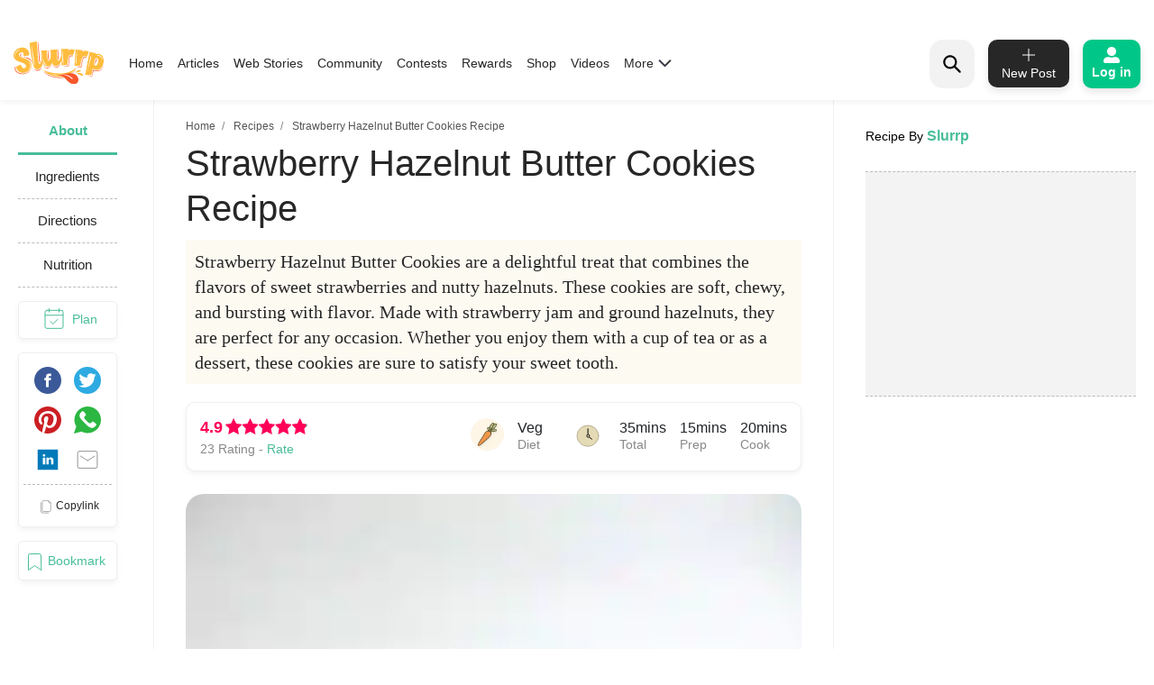

--- FILE ---
content_type: text/html; charset=utf-8
request_url: https://www.google.com/recaptcha/api2/aframe
body_size: 266
content:
<!DOCTYPE HTML><html><head><meta http-equiv="content-type" content="text/html; charset=UTF-8"></head><body><script nonce="bjIgAT-mm3NotBbNuhKYCw">/** Anti-fraud and anti-abuse applications only. See google.com/recaptcha */ try{var clients={'sodar':'https://pagead2.googlesyndication.com/pagead/sodar?'};window.addEventListener("message",function(a){try{if(a.source===window.parent){var b=JSON.parse(a.data);var c=clients[b['id']];if(c){var d=document.createElement('img');d.src=c+b['params']+'&rc='+(localStorage.getItem("rc::a")?sessionStorage.getItem("rc::b"):"");window.document.body.appendChild(d);sessionStorage.setItem("rc::e",parseInt(sessionStorage.getItem("rc::e")||0)+1);localStorage.setItem("rc::h",'1768982374283');}}}catch(b){}});window.parent.postMessage("_grecaptcha_ready", "*");}catch(b){}</script></body></html>

--- FILE ---
content_type: text/css; charset=UTF-8
request_url: https://www.slurrp.com/web/_next/static/css/a72f60c0d2e7aa458ed4.css
body_size: 7662
content:
.Header_forSticky__2JsX8{top:0;position:-webkit-sticky;position:sticky;z-index:999}.Header_navbar__2ySXr{padding:0 1rem;height:57px;position:relative!important;width:100%;z-index:990;top:0;left:0}.Header_topNavigation___7KlY{position:relative}.Header_topNavigation___7KlY .Header_navbarbrand__8FTbY{padding:.65rem 0!important;margin-right:0;display:inline-block;font-size:1.25rem;margin-top:-4px;line-height:inherit;white-space:nowrap}.Header_topNavigation___7KlY .Header_navbarbrand__8FTbY img{width:80px!important;height:37px!important;position:relative;top:1.5px!important}.Header_topNavigation___7KlY .Header_navbabrand__3wmSo a{display:block}.Header_topNavigation___7KlY .Header_navbartoggler__1q5yu{border:none;padding:0}.Header_topNavigation___7KlY .Header_dropdownmenu__2tXVg{padding:0}.Header_topNavigation___7KlY .Header_dropdown-divider__12axi{margin:0;padding:0}.Header_topNavigation___7KlY .Header_show__2PbGy{padding:0}.Header_topNavigation___7KlY .Header_dropdownitem__3IJbX{padding:.75rem 1.25rem}.Header_topNavigation___7KlY .Header_deskpAbs__1uzGN{position:absolute;top:59px;height:39px;left:15px}.Header_navbarnav__3sZcO .Header_navlink__3VTdG{text-align:left;font-size:.875rem;line-height:30px;font-family:400;font-weight:500;letter-spacing:0;color:#fff;cursor:pointer;padding-right:.7rem!important;padding-left:.5rem!important;margin-left:12px}.Header_navbarnav__3sZcO .Header_navlink__3VTdG.Header_active__31E4u{font-family:400!important;font-weight:800!important;color:#fec82e!important;position:relative!important}.Header_myAccountsubmenu__3pyDM .Header_icon-user__2XMEI{font-size:22px}.Header_dropdownmenup__2TNpN{font-size:.75rem;line-height:.75rem;background:#fff 0 0 no-repeat padding-box;box-shadow:0 5px 24px 0 rgba(0,0,0,.2);border-radius:10px;-webkit-border-radius:10px;-moz-border-radius:10px;-ms-border-radius:10px;-o-border-radius:10px;border:none}.Header_dropdownmenu__2tXVg.Header_show__2PbGy .Header_myAccountsubmenuItems__1g8Tp{display:-webkit-flex;display:flex;-webkit-justify-content:space-between;justify-content:space-between;-webkit-align-items:center;align-items:center}.Header_dropdownmenu__2tXVg.Header_show__2PbGy .Header_myAccountsubmenuItems__1g8Tp:hover span{font-family:400;font-weight:500}.Header_dropdownitem__3IJbX.Header_active__31E4u{background-color:transparent;color:#000}.Header_dropdownmenu__2tXVg{top:182%}.Header_dropdownmenu__2tXVg a{font-family:400;font-weight:500;font-size:.75rem;line-height:1.375rem;color:#000;text-decoration:none}.Header_dropdowntoggle__3bFS9{padding:0!important;font-size:.938rem;line-height:1.875rem;color:#fff!important;display:-webkit-flex;display:flex;-webkit-align-items:center;align-items:center}.Header_dropdowntoggle__3bFS9:after{border:none;content:"";background:url(https://images.slurrp.com/prod/nextjs/images/chevron-down-white.svg) no-repeat;width:15px;height:8px;vertical-align:middle;margin-left:12px;margin-top:-2px}.Header_dropdowntoggle__3bFS9:before{content:"";background:url(https://images.slurrp.com/prod/nextjs/images/user-yellow.svg) no-repeat;width:19px;height:22px;background-size:100%;vertical-align:middle;margin-right:8px;display:inline-block;object-fit:contain}.Header_dropdowntoggle__3bFS9 .Header_headerusername__UtUlq{margin-bottom:0;white-space:nowrap;overflow:hidden;text-overflow:ellipsis;width:90px}.Header_topSearchBox__3IO9S{height:-webkit-calc(1.25em + 1rem + 2px)!important;height:calc(1.25em + 1rem + 2px)!important;min-width:300px;margin-right:2.2rem;position:relative}.Header_topSearchBox__3IO9S .Header_customSearchInput__H5ZYW{width:330px;padding:.375rem 3.75rem .375rem 1.5rem;box-shadow:none;border:none;background-image:url(https://images.slurrp.com/prod/nextjs/images/srchnewmob.svg);background-position:right 10px center;background-repeat:no-repeat;background-size:16px 16px;float:right}.Header_userimgn__QHf4X{vertical-align:sub;width:14px;height:16px;margin-right:5px}.Header_topSearchBox__3IO9S .Header_iconBox__22KIo{position:absolute;right:0;top:0;padding:8px 10px}.Header_topSearchBox__3IO9S .Header_icon-Searchyellow__AdbjS{line-height:1.2}.Header_mediabody__n2JQy a{color:#000}.Header_screenoverlay__GElFq.Header_isClose__3E2yE{display:none}.Header_responsiveNav__knSu0.Header_isOpen__oWUX-{left:0;transform:translateX(0);-webkit-transform:translateX(0);-moz-transform:translateX(0);-ms-transform:translateX(0);-o-transform:translateX(0)}.Header_responsiveNav__knSu0.Header_collapse__190M8:not(.Header_show__2PbGy){display:block}.Header_dropdown-divider__12axi+.Header_dropdown-divider__12axi{border-top:1px solid #e9ecef}.Header_mrauto__25CN9.Header_navcollapse__P89fG.Header_menuList__3q_R7.Header_pb-1__2rZ7J.Header_navbarnav__3sZcO{padding-bottom:0!important}.Header_menuList__3q_R7{width:100%}.Header_imgfluid__3uVHn{max-width:100%}.Header_topSearchBox__3IO9S{display:none}.Header_userImg__16M5x{margin-right:5px}.Header_dropdwn__1Bg6H{position:relative}.Header_dropdownmenu__2tXVg{position:absolute;left:0;z-index:1000;min-width:10rem;color:#212529;text-align:left;list-style:none;display:none}.Header_dropdownmenu__2tXVg:before{height:0;width:0;content:"";display:block;margin-left:70%;border-left:10px solid transparent;border-right:10px solid transparent;border-bottom:10px solid #fff;margin-top:-11px}.Header_dropdownmenu__2tXVg.Header_show__2PbGy{font-size:.75rem;line-height:.75rem;background:#fff 0 0 no-repeat padding-box;box-shadow:0 5px 24px 0 rgba(0,0,0,.2);border-radius:10px;-webkit-border-radius:10px;-moz-border-radius:10px;-ms-border-radius:10px;-o-border-radius:10px;border:none;top:69px;display:block}.Header_myAccountsubmenuItems__1g8Tp{display:-webkit-flex;display:flex;-webkit-justify-content:space-between;justify-content:space-between;-webkit-align-items:center;align-items:center}.Header_dropdownmenu__2tXVg ul{margin:0}.Header_dropdownmenu__2tXVg ul li{border-bottom:1px solid #e9ecef}.Header_dropdownmenu__2tXVg ul li:last-child{border:0}.Header_dropdownmenu__2tXVg ul li a{font-family:Montserrat,sans-serif;padding:.75rem 1.25rem;display:block;font-weight:500;font-size:.75rem;line-height:1.375rem;color:#000;text-decoration:none}.Header_iconlogout__1_lZG,.Header_iconMyPreferences__1QBp9,.Header_iconMyProfile__3uI7A,.Header_iconSetting__18A7V,.Header_iconShoppinglist__33Uh3{position:relative;padding-right:15px;display:-webkit-inline-flex;display:inline-flex}.Header_iconMyProfile__3uI7A:before{background-image:url(https://images.slurrp.com/prod/nextjs/images/Profile.svg)}.Header_iconMyPreferences__1QBp9:before,.Header_iconMyProfile__3uI7A:before{content:"";display:block;background-size:contain;width:20px;height:16px;position:absolute;left:0!important;top:-13px;border:none;background-repeat:no-repeat}.Header_iconMyPreferences__1QBp9:before{background-image:url(https://images.slurrp.com/prod/nextjs/images/Preferences.svg)}.Header_iconShoppinglist__33Uh3:before{content:"";display:block;background-size:contain;width:22px;height:19px;background-image:url(https://images.slurrp.com/prod/nextjs/images/shopping.svg);position:absolute;left:0!important;top:-13px;border:none;background-repeat:no-repeat}.Header_iconSetting__18A7V:before{background-image:url(https://images.slurrp.com/prod/nextjs/images/setting.svg)}.Header_iconlogout__1_lZG:before,.Header_iconSetting__18A7V:before{content:"";display:block;background-size:contain;width:20px;height:16px;position:absolute;left:0!important;top:-13px;border:none;background-repeat:no-repeat}.Header_iconlogout__1_lZG:before{background-image:url(https://images.slurrp.com/prod/nextjs/images/Logout.svg)}.Header_myAccountsubmenuItems__1g8Tp .Header_iconlogout__1_lZG:before,.Header_myAccountsubmenuItems__1g8Tp .Header_iconMyPreferences__1QBp9:before,.Header_myAccountsubmenuItems__1g8Tp .Header_iconMyProfile__3uI7A:before,.Header_myAccountsubmenuItems__1g8Tp .Header_iconSetting__18A7V:before,.Header_myAccountsubmenuItems__1g8Tp .Header_iconShoppinglist__33Uh3:before{width:12px;height:12px;top:-6px;left:3px!important}.Header_searchbtn__3kvFF{top:14px;left:1292px;width:99px;height:33px;border-radius:18px;opacity:1;font-size:14px;color:#fff;display:-webkit-flex;display:flex;-webkit-align-items:center;align-items:center;margin:0 .2rem;background-image:url(https://images.slurrp.com/prod/nextjs/images/search-white.svg);background-position:left 10px center;background-repeat:no-repeat;background-size:16px 16px;padding-left:33px;cursor:pointer}.Header_searchbtn__3kvFF input{width:90%;background:transparent;border:none;outline:none;color:#fff}.Header_navbarexpandlg__1uepn>.Header_container__3cXlC{-webkit-flex-wrap:nowrap;flex-wrap:nowrap}.Header_navbar__2ySXr .Header_container__3cXlC{display:-webkit-flex;display:flex;-webkit-flex-wrap:wrap;flex-wrap:wrap;-webkit-align-items:center;align-items:center;-webkit-justify-content:space-between;justify-content:space-between}.Header_container__3cXlC{max-width:1280px;padding-right:15px;padding-left:15px;margin-right:auto;margin-left:auto}.Header_topNavigation___7KlY .Header_inviteuserheaderbtntitle__L4pyP{color:#fff!important}.Header_topNavigation___7KlY .Header_inviteuserheader__1kHcx .Header_btnprimary__3BFQX:focus,.Header_topNavigation___7KlY .Header_inviteuserheader__1kHcx .Header_btnprimary__3BFQX:hover{color:#fff;background-color:transparent!important;border-color:transparent!important}.Header_newNavbar__pLJac{background:#000;height:41px}.Header_navlink__3VTdG .Header_userImg__16M5x{vertical-align:sub}.Header_newNavbar__pLJac .Header_posRel__2IreF{position:relative}.Header_newNavbar__pLJac .Header_bgCharcolBlack__aykW6{height:41px;z-index:99}.Header_newNavbar__pLJac .Header_topNavigation___7KlY .Header_navbarnav__3sZcO .Header_navlink__3VTdG{padding:6px .625rem!important;font-size:.875rem!important;margin-right:6px!important}.Header_customSearchBoxInput__1gZX4 .Header_customsearch__1NdM1{background:#fff!important;background-position:left 10px center!important;background-repeat:no-repeat!important;width:100%;position:relative;height:38px;background-size:19px 19px;padding:0!important;border:3px solid #fff!important;border-radius:3px!important}.Header_customSearchBoxInput__1gZX4 .Header_customsearch__1NdM1.Header_open__2WTc6{box-shadow:0 12px 24px rgba(0,0,0,.15)!important;border:3px solid #ffbc3e!important;border-radius:5px!important;border-bottom-left-radius:0!important;border-bottom-right-radius:0!important}.Header_customSearchBoxInput__1gZX4 .Header_customsearch__1NdM1 .Header_srchybtn__zn6V4{position:absolute;right:-3px;top:-3px;width:50px;height:38px;text-align:center;background:#ffbc3e;border-radius:0 4px 4px 0;cursor:pointer}.Header_customSearchBoxInput__1gZX4 .Header_customsearch__1NdM1 .Header_srchybtn__zn6V4 img{margin-top:12px}.Header_customSearchBoxInput__1gZX4 .Header_customsearch__1NdM1 .Header_searchNinput__IYu8x{padding:0!important;border:none!important;margin-left:7%;height:40px;width:92%;border-radius:0;outline:none}.Header_customSearchBoxInput__1gZX4 .Header_customsearch__1NdM1 .Header_ant-input__1nYHj{padding:8px 12px!important}.Header_customLabel__3IuEB label{font-size:.875rem;line-height:1.625rem;margin:1rem 0 .75rem!important}.Header_srchfav__31f5e .Header_roundedOutlineBtn__ykko2{font-size:14px;line-height:26px;padding:.188rem 2rem;margin-right:1rem;margin-bottom:5px;border:1px solid #707070;color:#5a5a5a;border-radius:27px;background:#fff}.Header_outersearch__1g5jI{position:relative;margin-left:50px;width:75%;margin-top:-5px}.Header_outersearch__1g5jI .Header_certaincategorysearchdropdown__2PPNf{width:100.9%!important;left:-3px;display:none;top:33px;z-index:99;position:absolute;background:#fff;overflow-x:hidden!important;padding:0 30px 15px 22px;height:410px;border-radius:0 0 5px 5px;overflow:scroll;box-shadow:0 24px 24px rgba(0,0,0,.15)!important}.Header_outersearch__1g5jI .Header_certaincategorysearchdropdown__2PPNf .Header_fordesktop__2haNn{display:block}.Header_outersearch__1g5jI .Header_certaincategorysearchdropdown__2PPNf .Header_fordesktop__2haNn .Header_srchbtm__2wbP1{display:-webkit-flex;display:flex;-webkit-justify-content:space-between;justify-content:space-between;margin-top:16px;cursor:pointer}.Header_outersearch__1g5jI .Header_certaincategorysearchdropdown__2PPNf .Header_fordesktop__2haNn .Header_srchbtm__2wbP1 .Header_seealln__2r-PC{font-size:14px;display:block}.Header_outersearch__1g5jI .Header_certaincategorysearchdropdown__2PPNf .Header_fordesktop__2haNn .Header_srchbtm__2wbP1 .Header_seealln__2r-PC a{color:#000}.Header_outersearch__1g5jI .Header_certaincategorysearchdropdown__2PPNf .Header_fordesktop__2haNn .Header_srchbtm__2wbP1 .Header_seealln__2r-PC .Header_srchicn__1kJcR{background:url(https://images.slurrp.com/prod/nextjs/images/srchzoom.png)!important;background-repeat:no-repeat!important;width:13px;display:inline-block;vertical-align:bottom;margin-right:5px;height:13px;background-size:100%}.Header_outersearch__1g5jI .Header_certaincategorysearchdropdown__2PPNf .Header_fordesktop__2haNn .Header_srchbtm__2wbP1 .Header_seealln__2r-PC span{font-weight:800}.Header_outersearch__1g5jI .Header_certaincategorysearchdropdown__2PPNf .Header_searchcatscroll__1FyTO{height:340px;overflow-y:scroll;width:100%;margin:0 auto}.Header_outersearch__1g5jI .Header_certaincategorysearchdropdown__2PPNf .Header_searchcatscroll__1FyTO .Header_srchhistory__2VUD3{position:relative;display:-webkit-flex;display:flex;-webkit-justify-content:space-between;justify-content:space-between;padding-left:20px}.Header_outersearch__1g5jI .Header_certaincategorysearchdropdown__2PPNf .Header_searchcatscroll__1FyTO .Header_srchhistory__2VUD3 .Header_historyname__3KxJ9{font-size:16px;font-weight:700}.Header_outersearch__1g5jI .Header_certaincategorysearchdropdown__2PPNf .Header_searchcatscroll__1FyTO .Header_srchhistory__2VUD3 button{border:0;background:none;position:absolute;right:25px;top:0}.Header_outersearch__1g5jI .Header_certaincategorysearchdropdown__2PPNf .Header_searchcatscroll__1FyTO .Header_historytab__-TL5V{margin:7px 40px 10px 0;text-align:left;padding-left:20px}.Header_outersearch__1g5jI .Header_certaincategorysearchdropdown__2PPNf .Header_searchcatscroll__1FyTO .Header_historytab__-TL5V span{font-size:11px;border-radius:27px;padding:6px 14px;display:inline-block;margin:0 10px 8px 0;color:#000;background:#fff;border:1px solid #c7c7c7}.Header_outersearch__1g5jI .Header_certaincategorysearchdropdown__2PPNf .Header_searchcatscroll__1FyTO .Header_historytab__-TL5V span:hover{background:hsla(0,0%,80%,.1803921569)}.Header_outersearch__1g5jI .Header_certaincategorysearchdropdown__2PPNf .Header_searchcatscroll__1FyTO .Header_trendinglist__3MXjZ{margin-right:40px;text-align:left}.Header_outersearch__1g5jI .Header_certaincategorysearchdropdown__2PPNf .Header_searchcatscroll__1FyTO .Header_trendinglist__3MXjZ li{border-bottom:1px solid #c7c7c7;font-size:14px;display:block;padding:8px 0 8px 20px;color:#000;font-weight:400;cursor:pointer}.Header_outersearch__1g5jI .Header_certaincategorysearchdropdown__2PPNf .Header_searchcatscroll__1FyTO .Header_trendinglist__3MXjZ li:hover{background:hsla(0,0%,80%,.1803921569)}.Header_certaincategorysearchdropdown__2PPNf::-webkit-scrollbar{width:0}.Header_certaincategorysearchdropdown__2PPNf::-webkit-scrollbar-track{background-color:#efefef}.Header_certaincategorysearchdropdown__2PPNf::-webkit-scrollbar-thumb{background-color:#000;outline:1px solid #efefef;border-radius:20px}.Header_outersearch__1g5jI .Header_certaincategorysearchdropdown__2PPNf .Header_searchcatscroll__1FyTO .Header_trendinglist__3MXjZ li a{font-size:14px;color:#000;display:block}.Header_outersearch__1g5jI .Header_certaincategorysearchdropdown__2PPNf .Header_searchcatscroll__1FyTO .Header_trendinglist__3MXjZ li a span{font-size:9px;color:#7c7c7c}.Header_outersearch__1g5jI .Header_certaincategorysearchdropdown__2PPNf .Header_searchcatscroll__1FyTO .Header_trendinglist__3MXjZ li span{font-size:9px;color:#7c7c7c;font-weight:600}.Header_outersearch__1g5jI .Header_certaincategorysearchdropdown__2PPNf .Header_searchcatscroll__1FyTO .Header_trendinglisttitle__2A6bZ{font-size:16px;font-weight:800;color:#000}.Header_showDesk__lX4N4{display:block;width:100%}.Header_showmobsrch__25yeW{display:none}.Header_srchbxnewdesk__2B_-I{background:rgba(154,92,89,.9803921569);width:190px}.Header_formobile__2_KEQ{display:none}.Header_fordesktop__2haNn{display:block}.Header_srchbtm__2wbP1{display:-webkit-flex;display:flex;-webkit-justify-content:space-between;justify-content:space-between;margin-top:16px}.Header_srchbtm__2wbP1 .Header_seealln__2r-PC{font-size:14px;display:block;padding-left:20px}.Header_srchbtm__2wbP1 .Header_seealln__2r-PC span{font-weight:800}.Header_srchbtm__2wbP1 .Header_seealln__2r-PC .Header_srchicn__1kJcR{background:url(https://images.slurrp.com/prod/nextjs/images/srchzoom.png)!important;background-repeat:no-repeat!important;width:13px;display:inline-block;margin-right:5px;height:13px;background-size:100%}.Header_srchbtm__2wbP1 .Header_seealln__2r-PC .Header_accountsicn__2zW7V{background:url(https://images.slurrp.com/prod/nextjs/images/accountsrch.png)!important;background-repeat:no-repeat!important;width:14px;display:inline-block;margin-right:5px;height:14px;background-size:100%}.Header_headlogo__3lxMp{width:80px;height:37px}.Header_footlogo__2fxGT{width:155px;height:74px}.Header_serachicnn__34LWz{position:absolute;left:15px;top:11px;width:15px;height:15px}.Header_serachicnn__34LWz img{width:100%;height:100%;object-fit:cover}.Header_dxlnone__3yXvg{display:none!important}.Header_navbarcollapse__21sXv{-webkit-flex-grow:1;flex-grow:1;-webkit-align-items:center;align-items:center}.Header_navbarexpandlg__1uepn .Header_navbarcollapse__21sXv{height:auto!important;display:-webkit-flex!important;display:flex!important;-webkit-flex-basis:auto;flex-basis:auto}.Header_customSearchBoxInput__1gZX4 .Header_customsearch__1NdM1 .Header_antinput__3r-CL,.Header_responsivecustomsearchbox__2zNCX .Header_customsearch__1NdM1 .Header_antinput__3r-CL{font-family:Montserrat,sans-serif;padding:8px 12px 3px!important;border:none!important;font-size:13px;width:80%!important;border-radius:0!important;overflow:visible}.Header_customSearchBoxInput__1gZX4 .Header_customsearch__1NdM1 .Header_antinput__3r-CL::-webkit-input-placeholder{color:#ccc}.Header_customSearchBoxInput__1gZX4 .Header_customsearch__1NdM1 .Header_antinput__3r-CL:-ms-input-placeholder{color:#ccc}.Header_customSearchBoxInput__1gZX4 .Header_customsearch__1NdM1 .Header_antinput__3r-CL::-moz-placeholder{color:#ccc}.Header_customSearchBoxInput__1gZX4 .Header_customsearch__1NdM1 .Header_antinput__3r-CL::placeholder{color:#ccc}.Header_navbarexpand-lg__2XUQF .Header_navbarnav__3sZcO{-webkit-flex-direction:row;flex-direction:row}.Header_pb3__1otBn,.Header_py3__3EcTG{padding-bottom:1rem!important}.Header_pt3__19MUj,.Header_py3__3EcTG{padding-top:1rem!important}.Header_pl0__Jynbg,.Header_px0__2Qiog{padding-left:0!important}.Header_pr0__2JWys,.Header_px0__2Qiog{padding-right:0!important}.Header_topNavigation___7KlY .Header_navbarnav__3sZcO .Header_navlink__3VTdG{text-align:left;line-height:30px;font-family:Montserrat,sans-serif;font-weight:500;letter-spacing:0;cursor:pointer;padding-top:4px}.Header_topNavigation___7KlY .Header_mobViewOnly__2_SXL .Header_navlink__3VTdG{padding:0!important}.Header_topNavigation___7KlY .Header_navbarnav__3sZcO .Header_navlink__3VTdG{font-size:.775rem!important;margin-left:inherit}.Header_inviteuserheader__1kHcx{margin-right:0}.Header_topNavigation___7KlY .Header_inviteuserheader__1kHcx button{background-color:transparent;border-color:transparent}.Header_btn__3H6yr:not(:disabled):not(.Header_disabled__3XpFS){cursor:pointer}.Header_inviteuserheaderbtn__9xy_-{height:38px;padding:10px 18px!important;border-radius:25px;display:-webkit-flex;display:flex;-webkit-align-items:center;align-items:center}.Header_inviteuserheaderbtn__9xy_- .Header_inviteuserheaderbtnsvg__2VVUi{margin-right:9px;width:23px}.Header_inviteuserheaderbtn__9xy_- .Header_inviteuserheaderbtntitle__L4pyP{font-size:12px;font-weight:600;font-family:Montserrat,sans-serif;margin-top:-3px}.Header_dblock__14ICZ{display:none}.Header_inviteicn__3glHp{width:23px;height:15px}.Header_topNavigation___7KlY .Header_navbarnav__3sZcO .Header_navlink__3VTdG.Header_active__31E4u:after{position:absolute;content:"";top:0;left:0;width:100%;bottom:0;border-bottom:3px solid #fff}.Header_searchcatscroll__1FyTO::-webkit-scrollbar{width:5px}.Header_searchcatscroll__1FyTO::-webkit-scrollbar-track{background-color:#efefef}.Header_searchcatscroll__1FyTO::-webkit-scrollbar-thumb{background-color:#000;outline:1px solid #efefef;border-radius:20px}.Header_invitetrans__XEFxF{width:100%;height:100%;position:fixed;background-color:#000;opacity:.7;left:0;top:0;display:none;z-index:9999}.Header_invitefriendspopup__gKvbi{max-width:750px;margin:0 auto;position:fixed;z-index:99999;left:50%;top:50%;-webkit-transform:translate(-50%,-50%);transform:translate(-50%,-50%);background-color:#fff!important;padding:0 20px;border-radius:20px!important;display:none;-webkit-flex-direction:column;flex-direction:column;width:100%;pointer-events:auto;border:1px solid rgba(0,0,0,.2);outline:0}.Header_invitefriendspopup__gKvbi .Header_modalbody__31ojn{padding:33px 44px 40px;position:relative}.Header_invitefriendspopup__gKvbi .Header_modalbody__31ojn .Header_xcloseBtn__2wEcM{right:0;cursor:pointer;color:#000!important;font-size:2rem;position:absolute;top:-3px;padding:0;font-weight:400;z-index:15;text-align:center;vertical-align:middle;-webkit-user-select:none;-moz-user-select:none;-ms-user-select:none;user-select:none;background-color:transparent;border:1px solid transparent;display:inline-block;line-height:1.5;border-radius:.25rem;-webkit-transition:color .15s ease-in-out,background-color .15s ease-in-out,border-color .15s ease-in-out,box-shadow .15s ease-in-out;transition:color .15s ease-in-out,background-color .15s ease-in-out,border-color .15s ease-in-out,box-shadow .15s ease-in-out;text-decoration:none}.Header_invitefriendspopup__gKvbi .Header_modalbody__31ojn .Header_xcloseBtn__2wEcM img{width:14px}.Header_invitefriendspopupwrap__mY-E_ .Header_headerti__2IZWX{max-width:525px;text-align:center;margin:0 auto}.Header_invitefriendspopupwrap__mY-E_ .Header_headerti__2IZWX h2{font-family:Montserrat,sans-serif;font-size:1.375rem;font-weight:800;line-height:27px;color:#000;margin-bottom:14px}.Header_invitefriendspopupwrap__mY-E_ .Header_headerti__2IZWX p{font-family:Montserrat,sans-serif;font-size:.875rem;font-weight:500;line-height:19px;color:#5f5c5c;margin-bottom:20px}.Header_invitefriendspopupwrap__mY-E_ .Header_inviteuserbox__1Heg0{background-color:#fff;border:1px solid #e5e5f5;border-radius:10px;-webkit-border-radius:10px;-moz-border-radius:10px;-ms-border-radius:10px;-o-border-radius:10px;padding:20px 16px 5px;display:-webkit-flex;display:flex;-webkit-flex-wrap:wrap;flex-wrap:wrap}.Header_inviteuserbox__1Heg0 .Header_enteremailbox__2bPL4{display:inline-block;margin-bottom:20px}.Header_inviteuserbox__1Heg0 .Header_enteremailbox__2bPL4 .Header_formcontrol__1kujN{padding-left:0;box-shadow:none;border-radius:0;background-color:#fff;font-family:Montserrat,sans-serif;font-size:.9rem;font-weight:500;color:#5a5a5a;opacity:.65;border:none;height:31px;min-width:184px;line-height:1.438rem}.Header_sendInviteBtnWrap__kvCTN{margin:26px 0}.Header_sendInviteBtnWrap__kvCTN .Header_sendInviteBtn__1rcaz{width:175px;font-weight:600;padding:inherit;font-size:.875rem;line-height:1.125rem;font-family:Montserrat,sans-serif;display:-webkit-flex;display:flex;-webkit-justify-content:center;justify-content:center;-webkit-align-items:center;align-items:center;border-radius:32.5px;margin:auto;background-color:#fec82e!important;height:45px;color:#000}.Header_sendInviteBtn__1rcaz .Header_iconDirections__2EnKe{font-size:31px;position:relative;margin-left:1.7rem!important;margin-right:.5rem!important}.Header_sendInviteBtn__1rcaz .Header_iconDirections__2EnKe:before{background-image:url(https://images.slurrp.com/prod/nextjs/images/send-invite-icon.svg)!important;left:-22px!important;top:-6px;width:22px;height:14px;content:"";display:block;background-size:contain;position:absolute;background-repeat:no-repeat}.Header_invitefriendspopupwrap__mY-E_ .Header_dividerline__12MEB{position:relative;text-align:center;margin-bottom:25px}.Header_invitefriendspopupwrap__mY-E_ .Header_dividerline__12MEB .Header_labelor__2RgSA{font-family:Montserrat,sans-serif;font-size:.875rem;font-weight:700;color:#000;line-height:18px;background-color:#fff;z-index:2;position:relative;padding:0 26px}.Header_invitefriendspopupwrap__mY-E_ .Header_dividerline__12MEB:after{content:"";position:absolute;left:0;top:50%;-webkit-transform:translateY(-50%);transform:translateY(-50%);width:100%;height:1px;background-color:#e0e0e2;z-index:1}.Header_invitemediapopuplist__1h2l6{display:-webkit-flex;display:flex;-webkit-justify-content:center;justify-content:center}.Header_invitemediapopuplist__1h2l6 li{margin-right:19px}.Header_invitemediapopuplist__1h2l6 .Header_invitemedialink__3hnlU .Header_fbicon__2UaSi{background-color:transparent;border:none;padding:0;font:inherit;color:inherit;cursor:pointer}.Header_invitemediapopuplist__1h2l6 .Header_invitemedialink__3hnlU .Header_fbicon__2UaSi .Header_facebookicon__1O_Os{background-color:#3b5998;width:130px;height:45px;display:-webkit-flex;display:flex;-webkit-align-items:center;align-items:center;-webkit-justify-content:center;justify-content:center;padding:12px 3px;border-radius:5px}.Header_invitemediapopuplist__1h2l6 .Header_invitemedialink__3hnlU .Header_fbicon__2UaSi .Header_facebookicon__1O_Os .Header_invitemediaicon__zrmrl{margin-right:15px}.Header_invitemediapopuplist__1h2l6 .Header_invitemedialink__3hnlU .Header_fbicon__2UaSi .Header_facebookicon__1O_Os .Header_invitemedialabel__2W5Qh{font-family:Montserrat,sans-serif;font-size:.875rem;font-weight:500;color:#fff;line-height:18px}.Header_invitemediapopuplist__1h2l6 .Header_invitemedialink__3hnlU .Header_instagramicon__3A0yA{width:130px;height:45px;display:-webkit-flex;display:flex;-webkit-align-items:center;align-items:center;-webkit-justify-content:center;justify-content:center;padding:12px 3px;border-radius:5px;cursor:pointer!important;background:transparent -webkit-linear-gradient(204deg,#5b42d2,#a72aaf 32%,#f2253f 72%,#fba450) 0 0 no-repeat padding-box;background:transparent linear-gradient(246deg,#5b42d2,#a72aaf 32%,#f2253f 72%,#fba450) 0 0 no-repeat padding-box}.Header_invitemediapopuplist__1h2l6 .Header_invitemedialink__3hnlU .Header_instagramicon__3A0yA .Header_invitemediaicon__zrmrl{margin-right:8px}.Header_invitemediapopuplist__1h2l6 .Header_invitemedialink__3hnlU .Header_instagramicon__3A0yA .Header_invitemedialabel__2W5Qh{font-family:Montserrat,sans-serif;font-size:.875rem;font-weight:500;color:#fff;line-height:18px}.Header_invitemediapopuplist__1h2l6 .Header_invitemedialink__3hnlU .Header_tweeticon__HP-Pe{background-color:transparent;border:none;padding:0;font:inherit;color:inherit;cursor:pointer}.Header_invitemediapopuplist__1h2l6 .Header_invitemedialink__3hnlU .Header_tweeticon__HP-Pe .Header_invitemediatwittericon__yYivN{width:130px;height:45px;display:-webkit-flex;display:flex;-webkit-align-items:center;align-items:center;-webkit-justify-content:center;justify-content:center;padding:12px 3px;border-radius:5px;background-color:#55acee}.Header_invitemediapopuplist__1h2l6 .Header_invitemedialink__3hnlU .Header_invitemediatwittericon__yYivN .Header_invitemediaicon__zrmrl{margin-right:8px}.Header_invitemediapopuplist__1h2l6 .Header_invitemedialink__3hnlU .Header_invitemediatwittericon__yYivN .Header_invitemedialabel__2W5Qh{font-family:Montserrat,sans-serif;font-size:.875rem;font-weight:500;color:#fff;line-height:18px}.Header_invitemediapopuplist__1h2l6 .Header_invitemedialink__3hnlU .Header_copylinkicon__u6dhp{background-color:#000;cursor:pointer;width:130px;height:45px;display:-webkit-flex;display:flex;-webkit-align-items:center;align-items:center;-webkit-justify-content:center;justify-content:center;padding:12px 3px;border-radius:5px;position:relative}.Header_invitemediapopuplist__1h2l6 .Header_invitemedialink__3hnlU .Header_copylinkicon__u6dhp .Header_invitemediaicon__zrmrl{margin-right:8px}.Header_invitemediapopuplist__1h2l6 .Header_invitemedialink__3hnlU .Header_copylinkicon__u6dhp .Header_invitemedialabel__2W5Qh{font-family:Montserrat,sans-serif;font-size:.875rem;font-weight:500;color:#fff;line-height:18px}@media(max-width:991.98px){.Header_headeradoptimization__sRTLc{display:none!important}.Header_topNavigation___7KlY .Header_navbarnav__3sZcO{-webkit-flex-direction:column!important;flex-direction:column!important;padding-left:0;position:absolute;top:0}.Header_responsiveNav__knSu0.Header_isOpen__oWUX- .Header_menuloginuserdetails__3-JlY{margin-left:0!important;padding:0!important}.Header_responsiveNav__knSu0 .Header_accInfo__3iwWQ{-webkit-align-items:center;align-items:center;border-bottom:1px solid hsla(0,0%,78%,.06);padding:1rem 1.35rem}.Header_responsiveNav__knSu0 .Header_accInfo__3iwWQ .Header_media__3H4c9{-webkit-align-items:flex-start;align-items:flex-start;display:-webkit-flex;display:flex}.Header_responsiveNav__knSu0 .Header_accInfo__3iwWQ .Header_profileImgNav__Ajsmc{width:60px;height:60px;border-radius:50%;-webkit-border-radius:50%;-moz-border-radius:50%;-ms-border-radius:50%;-o-border-radius:50%;-webkit-justify-content:center;justify-content:center;-webkit-align-items:center;align-items:center;background-color:#fff;box-shadow:4px 5px 4px 0 rgba(0,0,0,.11);border:4px solid #ecf0f3;overflow:hidden;margin-right:1rem!important;display:-webkit-flex!important;display:flex!important}.Header_responsiveNav__knSu0 .Header_accInfo__3iwWQ .Header_mediabody__n2JQy{color:#fff;-webkit-flex:1 1;flex:1 1}.Header_responsiveNav__knSu0 .Header_accInfo__3iwWQ .Header_mediabody__n2JQy h6{font-size:1rem;line-height:30px;font-family:Montserrat,sans-serif;font-weight:500;color:#fff;white-space:nowrap;overflow:hidden;text-overflow:ellipsis;width:129px;margin-bottom:0!important}.Header_responsiveNav__knSu0 .Header_accInfo__3iwWQ .Header_mediabody__n2JQy label{font-size:12px;line-height:23px;font-family:Montserrat,sans-serif;color:#fff}.Header_headerusername__UtUlq{white-space:nowrap;overflow:hidden;text-overflow:ellipsis;width:129px;margin-bottom:0}.Header_responsiveNav__knSu0 .Header_accInfo__3iwWQ .Header_mediabody__n2JQy label .Header_iconpencil__1PqoL{position:relative;top:inherit;right:inherit;left:8px;opacity:1}.Header_mediabody__n2JQy .Header_iconpencil__1PqoL:before{content:"";display:block;background-size:contain;width:12px;height:12px;background-image:url(https://images.slurrp.com/prod/nextjs/images/menu-pencil.svg);position:absolute;right:13px!important;top:0;border:none;background-repeat:no-repeat}.Header_responsiveNav__knSu0 .Header_accInfo__3iwWQ .Header_profileImgNav__Ajsmc img{width:100%;height:100%;object-fit:cover}.Header_headlogomob__3eOsg{width:76px;height:38px}.Header_topNavigation___7KlY .Header_deskpAbs__1uzGN{position:relative;height:auto;top:0;left:0}.Header_topNavigation___7KlY .Header_navbartoggler__1q5yu .Header_navbartogglericon__2povw{width:20px;height:15px;background:#5e1916;background-image:url(https://images.slurrp.com/prod/nextjs/images/toggler-btn-white.svg)}.Header_topNavigation___7KlY .Header_navbarbrand__8FTbY{padding:1.4rem 0 .4rem!important;margin-left:17px;margin-right:auto}.Header_navbartogglericon__2povw{display:inline-block;vertical-align:middle;content:"";background:50%/100% 100% no-repeat}.Header_topNavigation___7KlY .Header_navbartoggler__1q5yu{margin-top:0}.Header_navbarexpandlg__1uepn .Header_navbarcollapse__21sXv{height:100%!important;overflow-y:scroll}.Header_responsiveNav__knSu0{position:fixed;top:0;left:0;background:#292929;z-index:1024;max-width:250px;width:100%;-webkit-transition:.3s ease-in;transition:.3s ease-in;transform:translateX(-100%);-webkit-transform:translateX(-100%);-moz-transform:translateX(-100%);-ms-transform:translateX(-100%);-o-transform:translateX(-100%)}.Header_inviteuserheaderbtn__9xy_- .Header_inviteuserheaderbtntitle__L4pyP,.Header_topNavigation___7KlY .Header_mobViewOnly__2_SXL.Header_navbarnav__3sZcO{display:none}.Header_inviteuserheaderbtn__9xy_-{height:auto;padding:0!important;border-radius:0}.Header_topNavigation___7KlY{-webkit-flex-wrap:nowrap!important;flex-wrap:nowrap!important}.Header_container-fluid__PJxjN,.Header_container-lg__36R8-,.Header_container-md__1LJmt,.Header_container-sm__1cgjJ,.Header_container-xl__1G0aW,.Header_container__3cXlC{width:100%}.Header_topNavigation___7KlY.Header_container__3cXlC{padding:0}.Header_inviteuserheaderbtn__9xy_- .Header_inviteuserheaderbtnsvg__2VVUi{margin-right:0;display:block;margin-top:0}.Header_topNavigation___7KlY .Header_navbartoggler__1q5yu{visibility:inherit!important}.Header_newNavbar__pLJac .Header_posRel__2IreF{padding:0!important}.Header_showmobsrch__25yeW{display:block;padding:0 7px 5px}.Header_outersearch__1g5jI{margin-left:0;width:100%}.Header_footer__1pRaf .Header_dblock__14ICZ,.Header_responsiveNav__knSu0 .Header_dblock__14ICZ{display:block!important}.Header_showDesk__lX4N4{display:none}.Header_navbarexpand-lg__2XUQF .Header_navbarcollapse__21sXv{display:block!important}.Header_topNavigation___7KlY .Header_navbarnav__3sZcO .Header_navlink__3VTdG.Header_active__31E4u:after{border-bottom:none}.Header_responsiveNav__knSu0 .Header_navlink__3VTdG.Header_active__31E4u{background:#3c3c3c}.Header_topNavigation___7KlY .Header_navbarnav__3sZcO .Header_navlink__3VTdG{padding-right:.35rem!important;padding-left:1.35rem!important;font-size:.938rem!important;margin-left:inherit}.Header_topNavigation___7KlY .Header_navbarnav__3sZcO .Header_nav-link__3tucG{text-align:left;line-height:30px;font-family:Montserrat,sans-serif;font-weight:500;letter-spacing:0;cursor:pointer;padding:4px .625rem 4px 1.35rem!important}img#Header_logoR__39Bp7{margin:1rem}.Header_screenoverlay__GElFq{width:100%;height:100%;position:fixed;top:0;left:0;z-index:1024;display:none;background-color:rgba(34,34,34,.6);-webkit-transition:opacity .2s linear,visibility .1s,width 1s ease-in;transition:opacity .2s linear,visibility .1s,width 1s ease-in}.Header_outersearch__1g5jI .Header_certaincategorysearchdropdown__2PPNf .Header_fordesktop__2haNn{display:none}.Header_newNavbar__pLJac{height:48px;padding-top:10px}.Header_dxlnone__3yXvg{display:block!important}}@media(max-width:767.98px){.Header_invitemediapopuplist__1h2l6 .Header_invitemedialink__3hnlU .Header_fbicon__2UaSi .Header_facebookicon__1O_Os{width:30px;height:30px;padding:2px;display:-webkit-flex;display:flex;-webkit-align-items:center;align-items:center;-webkit-justify-content:center;justify-content:center;border-radius:5px}.Header_invitemediapopuplist__1h2l6 .Header_invitemedialink__3hnlU .Header_fbicon__2UaSi .Header_facebookicon__1O_Os .Header_invitemedialabel__2W5Qh{display:none}.Header_invitemediapopuplist__1h2l6 .Header_invitemedialink__3hnlU .Header_fbicon__2UaSi .Header_facebookicon__1O_Os .Header_invitemediaicon__zrmrl{margin-right:0;width:8px!important}.Header_invitemediapopuplist__1h2l6 .Header_invitemedialink__3hnlU .Header_instagramicon__3A0yA{width:30px;height:30px;padding:2px;display:-webkit-flex;display:flex;-webkit-align-items:center;align-items:center;-webkit-justify-content:center;justify-content:center;border-radius:5px}.Header_invitemediapopuplist__1h2l6 .Header_invitemedialink__3hnlU .Header_instagramicon__3A0yA .Header_invitemedialabel__2W5Qh{display:none}.Header_invitemediapopuplist__1h2l6 .Header_invitemedialink__3hnlU .Header_instagramicon__3A0yA .Header_invitemediaicon__zrmrl{margin-right:0;width:16px!important}.Header_invitemediapopuplist__1h2l6 .Header_invitemedialink__3hnlU .Header_tweeticon__HP-Pe .Header_invitemediatwittericon__yYivN{width:30px;height:30px;padding:2px;display:-webkit-flex;display:flex;-webkit-align-items:center;align-items:center;-webkit-justify-content:center;justify-content:center;border-radius:5px}.Header_invitemediapopuplist__1h2l6 .Header_invitemedialink__3hnlU .Header_tweeticon__HP-Pe .Header_invitemedialabel__2W5Qh{display:none}.Header_invitemediapopuplist__1h2l6 .Header_invitemedialink__3hnlU .Header_tweeticon__HP-Pe .Header_invitemediaicon__zrmrl{margin-right:0;width:16px!important}.Header_invitemediapopuplist__1h2l6 .Header_invitemedialink__3hnlU .Header_copylinkicon__u6dhp{width:30px;height:30px;padding:2px;display:-webkit-flex;display:flex;-webkit-align-items:center;align-items:center;-webkit-justify-content:center;justify-content:center;border-radius:5px}.Header_invitemediapopuplist__1h2l6 .Header_invitemedialink__3hnlU .Header_copylinkicon__u6dhp .Header_invitemedialabel__2W5Qh{display:none}.Header_invitemediapopuplist__1h2l6 .Header_invitemedialink__3hnlU .Header_copylinkicon__u6dhp .Header_invitemediaicon__zrmrl{margin-right:0;width:16px!important}.Header_invitemediapopuplist__1h2l6 img{vertical-align:middle}.Header_invitefriendspopup__gKvbi .Header_modalbody__31ojn{padding:16px 0 35px}.Header_invitefriendspopupwrap__mY-E_ .Header_headerti__2IZWX h2{font-size:1rem;font-weight:600;line-height:19px;margin-bottom:7px}.Header_invitefriendspopupwrap__mY-E_ .Header_headerti__2IZWX p{font-size:.625rem;line-height:13px;font-weight:400;margin-bottom:25px}.Header_invitefriendspopup__gKvbi{width:96%}.Header_topNavigation___7KlY .Header_navbarbrand__8FTbY img{width:76px!important;height:38px!important;top:-8px!important}}.Header_headeradoptimization__sRTLc{min-height:250px;display:-webkit-flex;display:flex;-webkit-align-items:center;align-items:center;-webkit-justify-content:center;justify-content:center;background:rgba(0,0,0,.07);border-radius:5px;width:970px;margin:15px auto}.Header_snowflakeWrapper__1qFoy{height:100%;position:absolute;z-index:0;width:100%;overflow:hidden;left:0}.Header_snowflake__1gF3b{--size:0.5vw;width:var(--size);height:var(--size);background:#fff;border-radius:50%;position:absolute;top:-5vh;z-index:1000}@-webkit-keyframes Header_snowfall__fLGto{0%{-webkit-transform:translate3d(var(--left-ini),0,0);transform:translate3d(var(--left-ini),0,0)}to{-webkit-transform:translate3d(var(--left-end),60px,0);transform:translate3d(var(--left-end),60px,0)}}@keyframes Header_snowfall__fLGto{0%{-webkit-transform:translate3d(var(--left-ini),0,0);transform:translate3d(var(--left-ini),0,0)}to{-webkit-transform:translate3d(var(--left-end),60px,0);transform:translate3d(var(--left-end),60px,0)}}.Header_snowflake__1gF3b:first-child{--size:0.2vw;--left-ini:9vw;--left-end:0vw;left:38vw;-webkit-animation:Header_snowfall__fLGto 8s linear infinite;animation:Header_snowfall__fLGto 8s linear infinite;-webkit-animation-delay:-6s;animation-delay:-6s}.Header_snowflake__1gF3b:nth-child(2){--size:0.2vw;--left-ini:-5vw;--left-end:4vw;left:69vw;-webkit-animation:Header_snowfall__fLGto 15s linear infinite;animation:Header_snowfall__fLGto 15s linear infinite;-webkit-animation-delay:-10s;animation-delay:-10s}.Header_snowflake__1gF3b:nth-child(3){--size:1vw;--left-ini:-5vw;--left-end:4vw;left:34vw;-webkit-animation:Header_snowfall__fLGto 14s linear infinite;animation:Header_snowfall__fLGto 14s linear infinite;-webkit-animation-delay:-1s;animation-delay:-1s}.Header_snowflake__1gF3b:nth-child(4){--size:0.4vw;--left-ini:-7vw;--left-end:-2vw;left:88vw;-webkit-animation:Header_snowfall__fLGto 7s linear infinite;animation:Header_snowfall__fLGto 7s linear infinite;-webkit-animation-delay:-9s;animation-delay:-9s}.Header_snowflake__1gF3b:nth-child(5){--size:0.6vw;--left-ini:-9vw;--left-end:-6vw;left:92vw;-webkit-animation:Header_snowfall__fLGto 15s linear infinite;animation:Header_snowfall__fLGto 15s linear infinite;-webkit-animation-delay:-2s;animation-delay:-2s}.Header_snowflake__1gF3b:nth-child(6){--size:0.4vw;--left-ini:-9vw;--left-end:6vw;left:13vw;-webkit-animation:Header_snowfall__fLGto 12s linear infinite;animation:Header_snowfall__fLGto 12s linear infinite;-webkit-animation-delay:-8s;animation-delay:-8s}.Header_snowflake__1gF3b:nth-child(7){--size:0.8vw;--left-ini:2vw;--left-end:-5vw;left:45vw;-webkit-animation:Header_snowfall__fLGto 15s linear infinite;animation:Header_snowfall__fLGto 15s linear infinite;-webkit-animation-delay:-7s;animation-delay:-7s}.Header_snowflake__1gF3b:nth-child(8){--size:0.6vw;--left-ini:-6vw;--left-end:-7vw;left:39vw;-webkit-animation:Header_snowfall__fLGto 14s linear infinite;animation:Header_snowfall__fLGto 14s linear infinite;-webkit-animation-delay:-6s;animation-delay:-6s}.Header_snowflake__1gF3b:nth-child(9){--size:0.2vw;--left-ini:-4vw;--left-end:-2vw;left:96vw;-webkit-animation:Header_snowfall__fLGto 15s linear infinite;animation:Header_snowfall__fLGto 15s linear infinite;-webkit-animation-delay:-1s;animation-delay:-1s}.Header_snowflake__1gF3b:nth-child(10){--size:0.4vw;--left-ini:3vw;--left-end:7vw;left:30vw;-webkit-animation:Header_snowfall__fLGto 7s linear infinite;animation:Header_snowfall__fLGto 7s linear infinite;-webkit-animation-delay:-8s;animation-delay:-8s}.Header_snowflake__1gF3b:nth-child(11){--size:0.8vw;--left-ini:0vw;--left-end:6vw;left:43vw;-webkit-animation:Header_snowfall__fLGto 9s linear infinite;animation:Header_snowfall__fLGto 9s linear infinite;-webkit-animation-delay:-7s;animation-delay:-7s}.Header_snowflake__1gF3b:nth-child(12){--size:1vw;--left-ini:4vw;--left-end:7vw;left:14vw;-webkit-animation:Header_snowfall__fLGto 11s linear infinite;animation:Header_snowfall__fLGto 11s linear infinite;-webkit-animation-delay:-4s;animation-delay:-4s}.Header_snowflake__1gF3b:nth-child(13){--size:0.8vw;--left-ini:3vw;--left-end:3vw;left:56vw;-webkit-animation:Header_snowfall__fLGto 14s linear infinite;animation:Header_snowfall__fLGto 14s linear infinite;-webkit-animation-delay:-4s;animation-delay:-4s}.Header_snowflake__1gF3b:nth-child(14){--size:0.4vw;--left-ini:-2vw;--left-end:-1vw;left:69vw;-webkit-animation:Header_snowfall__fLGto 10s linear infinite;animation:Header_snowfall__fLGto 10s linear infinite;-webkit-animation-delay:-3s;animation-delay:-3s}.Header_snowflake__1gF3b:nth-child(15){--size:0.8vw;--left-ini:8vw;--left-end:2vw;left:85vw;-webkit-animation:Header_snowfall__fLGto 12s linear infinite;animation:Header_snowfall__fLGto 12s linear infinite;-webkit-animation-delay:-8s;animation-delay:-8s}.Header_snowflake__1gF3b:nth-child(16){--size:0.6vw;--left-ini:9vw;--left-end:1vw;left:70vw;-webkit-animation:Header_snowfall__fLGto 10s linear infinite;animation:Header_snowfall__fLGto 10s linear infinite;-webkit-animation-delay:-6s;animation-delay:-6s}.Header_snowflake__1gF3b:nth-child(17){--size:0.8vw;--left-ini:-3vw;--left-end:4vw;left:67vw;-webkit-animation:Header_snowfall__fLGto 14s linear infinite;animation:Header_snowfall__fLGto 14s linear infinite;-webkit-animation-delay:-8s;animation-delay:-8s}.Header_snowflake__1gF3b:nth-child(18){--size:0.2vw;--left-ini:-9vw;--left-end:-3vw;left:98vw;-webkit-animation:Header_snowfall__fLGto 9s linear infinite;animation:Header_snowfall__fLGto 9s linear infinite;-webkit-animation-delay:-7s;animation-delay:-7s}.Header_snowflake__1gF3b:nth-child(19){--size:1vw;--left-ini:-8vw;--left-end:2vw;left:91vw;-webkit-animation:Header_snowfall__fLGto 14s linear infinite;animation:Header_snowfall__fLGto 14s linear infinite;-webkit-animation-delay:-5s;animation-delay:-5s}.Header_snowflake__1gF3b:nth-child(20){--size:0.4vw;--left-ini:-2vw;--left-end:9vw;left:39vw;-webkit-animation:Header_snowfall__fLGto 14s linear infinite;animation:Header_snowfall__fLGto 14s linear infinite;-webkit-animation-delay:-3s;animation-delay:-3s}.Header_snowflake__1gF3b:nth-child(21){--size:0.2vw;--left-ini:10vw;--left-end:-2vw;left:98vw;-webkit-animation:Header_snowfall__fLGto 7s linear infinite;animation:Header_snowfall__fLGto 7s linear infinite;-webkit-animation-delay:-1s;animation-delay:-1s}.Header_snowflake__1gF3b:nth-child(22){--size:1vw;--left-ini:-6vw;--left-end:6vw;left:59vw;-webkit-animation:Header_snowfall__fLGto 15s linear infinite;animation:Header_snowfall__fLGto 15s linear infinite;-webkit-animation-delay:-4s;animation-delay:-4s}.Header_snowflake__1gF3b:nth-child(23){--size:1vw;--left-ini:-1vw;--left-end:-3vw;left:60vw;-webkit-animation:Header_snowfall__fLGto 14s linear infinite;animation:Header_snowfall__fLGto 14s linear infinite;-webkit-animation-delay:-6s;animation-delay:-6s}.Header_snowflake__1gF3b:nth-child(24){--size:0.4vw;--left-ini:1vw;--left-end:-1vw;left:38vw;-webkit-animation:Header_snowfall__fLGto 7s linear infinite;animation:Header_snowfall__fLGto 7s linear infinite;-webkit-animation-delay:-8s;animation-delay:-8s}.Header_snowflake__1gF3b:nth-child(25){--size:0.6vw;--left-ini:-4vw;--left-end:1vw;left:56vw;-webkit-animation:Header_snowfall__fLGto 9s linear infinite;animation:Header_snowfall__fLGto 9s linear infinite;-webkit-animation-delay:-3s;animation-delay:-3s}.Header_snowflake__1gF3b:nth-child(26){--size:0.4vw;--left-ini:-7vw;--left-end:1vw;left:97vw;-webkit-animation:Header_snowfall__fLGto 12s linear infinite;animation:Header_snowfall__fLGto 12s linear infinite;-webkit-animation-delay:-5s;animation-delay:-5s}.Header_snowflake__1gF3b:nth-child(27){--size:0.4vw;--left-ini:7vw;--left-end:-8vw;left:31vw;-webkit-animation:Header_snowfall__fLGto 12s linear infinite;animation:Header_snowfall__fLGto 12s linear infinite;-webkit-animation-delay:-7s;animation-delay:-7s}.Header_snowflake__1gF3b:nth-child(28){--size:0.8vw;--left-ini:6vw;--left-end:1vw;left:87vw;-webkit-animation:Header_snowfall__fLGto 13s linear infinite;animation:Header_snowfall__fLGto 13s linear infinite;-webkit-animation-delay:-1s;animation-delay:-1s}.Header_snowflake__1gF3b:nth-child(29){--size:0.4vw;--left-ini:1vw;--left-end:-7vw;left:44vw;-webkit-animation:Header_snowfall__fLGto 6s linear infinite;animation:Header_snowfall__fLGto 6s linear infinite;-webkit-animation-delay:-8s;animation-delay:-8s}.Header_snowflake__1gF3b:nth-child(30){--size:0.6vw;--left-ini:-9vw;--left-end:2vw;left:32vw;-webkit-animation:Header_snowfall__fLGto 6s linear infinite;animation:Header_snowfall__fLGto 6s linear infinite;-webkit-animation-delay:-3s;animation-delay:-3s}.Header_snowflake__1gF3b:nth-child(31){--size:0.6vw;--left-ini:7vw;--left-end:-5vw;left:41vw;-webkit-animation:Header_snowfall__fLGto 8s linear infinite;animation:Header_snowfall__fLGto 8s linear infinite;-webkit-animation-delay:-3s;animation-delay:-3s}.Header_snowflake__1gF3b:nth-child(32){--size:0.4vw;--left-ini:1vw;--left-end:-7vw;left:47vw;-webkit-animation:Header_snowfall__fLGto 12s linear infinite;animation:Header_snowfall__fLGto 12s linear infinite;-webkit-animation-delay:-4s;animation-delay:-4s}.Header_snowflake__1gF3b:nth-child(33){--size:0.4vw;--left-ini:8vw;--left-end:6vw;left:2vw;-webkit-animation:Header_snowfall__fLGto 11s linear infinite;animation:Header_snowfall__fLGto 11s linear infinite;-webkit-animation-delay:-10s;animation-delay:-10s}.Header_snowflake__1gF3b:nth-child(34){--size:0.4vw;--left-ini:-4vw;--left-end:-4vw;left:1vw;-webkit-animation:Header_snowfall__fLGto 8s linear infinite;animation:Header_snowfall__fLGto 8s linear infinite;-webkit-animation-delay:-6s;animation-delay:-6s}.Header_snowflake__1gF3b:nth-child(35){--size:1vw;--left-ini:1vw;--left-end:3vw;left:14vw;-webkit-animation:Header_snowfall__fLGto 15s linear infinite;animation:Header_snowfall__fLGto 15s linear infinite;-webkit-animation-delay:-10s;animation-delay:-10s}.Header_snowflake__1gF3b:nth-child(36){--size:0.6vw;--left-ini:-7vw;--left-end:8vw;left:60vw;-webkit-animation:Header_snowfall__fLGto 12s linear infinite;animation:Header_snowfall__fLGto 12s linear infinite;-webkit-animation-delay:-9s;animation-delay:-9s}.Header_snowflake__1gF3b:nth-child(37){--size:0.6vw;--left-ini:-5vw;--left-end:7vw;left:2vw;-webkit-animation:Header_snowfall__fLGto 15s linear infinite;animation:Header_snowfall__fLGto 15s linear infinite;-webkit-animation-delay:-5s;animation-delay:-5s}.Header_snowflake__1gF3b:nth-child(38){--size:0.2vw;--left-ini:-6vw;--left-end:6vw;left:50vw;-webkit-animation:Header_snowfall__fLGto 14s linear infinite;animation:Header_snowfall__fLGto 14s linear infinite;-webkit-animation-delay:-5s;animation-delay:-5s}.Header_snowflake__1gF3b:nth-child(39){--size:0.2vw;--left-ini:7vw;--left-end:5vw;left:22vw;-webkit-animation:Header_snowfall__fLGto 8s linear infinite;animation:Header_snowfall__fLGto 8s linear infinite;-webkit-animation-delay:-6s;animation-delay:-6s}.Header_snowflake__1gF3b:nth-child(40){--size:0.4vw;--left-ini:-3vw;--left-end:-6vw;left:86vw;-webkit-animation:Header_snowfall__fLGto 9s linear infinite;animation:Header_snowfall__fLGto 9s linear infinite;-webkit-animation-delay:-7s;animation-delay:-7s}.Header_snowflake__1gF3b:nth-child(41){--size:0.4vw;--left-ini:-3vw;--left-end:-9vw;left:52vw;-webkit-animation:Header_snowfall__fLGto 10s linear infinite;animation:Header_snowfall__fLGto 10s linear infinite;-webkit-animation-delay:-6s;animation-delay:-6s}.Header_snowflake__1gF3b:nth-child(42){--size:0.6vw;--left-ini:8vw;--left-end:-2vw;left:1vw;-webkit-animation:Header_snowfall__fLGto 10s linear infinite;animation:Header_snowfall__fLGto 10s linear infinite;-webkit-animation-delay:-5s;animation-delay:-5s}.Header_snowflake__1gF3b:nth-child(43){--size:1vw;--left-ini:-4vw;--left-end:7vw;left:18vw;-webkit-animation:Header_snowfall__fLGto 11s linear infinite;animation:Header_snowfall__fLGto 11s linear infinite;-webkit-animation-delay:-1s;animation-delay:-1s}.Header_snowflake__1gF3b:nth-child(44){--size:0.6vw;--left-ini:4vw;--left-end:-1vw;left:3vw;-webkit-animation:Header_snowfall__fLGto 12s linear infinite;animation:Header_snowfall__fLGto 12s linear infinite;-webkit-animation-delay:-7s;animation-delay:-7s}.Header_snowflake__1gF3b:nth-child(45){--size:0.4vw;--left-ini:-6vw;--left-end:8vw;left:94vw;-webkit-animation:Header_snowfall__fLGto 15s linear infinite;animation:Header_snowfall__fLGto 15s linear infinite;-webkit-animation-delay:-6s;animation-delay:-6s}.Header_snowflake__1gF3b:nth-child(46){--size:1vw;--left-ini:3vw;--left-end:9vw;left:8vw;-webkit-animation:Header_snowfall__fLGto 14s linear infinite;animation:Header_snowfall__fLGto 14s linear infinite;-webkit-animation-delay:-7s;animation-delay:-7s}.Header_snowflake__1gF3b:nth-child(47){--size:0.2vw;--left-ini:9vw;--left-end:7vw;left:42vw}.Header_snowflake__1gF3b:nth-child(47),.Header_snowflake__1gF3b:nth-child(48){-webkit-animation:Header_snowfall__fLGto 15s linear infinite;animation:Header_snowfall__fLGto 15s linear infinite;-webkit-animation-delay:-1s;animation-delay:-1s}.Header_snowflake__1gF3b:nth-child(48){--size:0.4vw;--left-ini:6vw;--left-end:8vw;left:77vw}.Header_snowflake__1gF3b:nth-child(49){--size:0.6vw;--left-ini:4vw;--left-end:-7vw;left:84vw;-webkit-animation:Header_snowfall__fLGto 12s linear infinite;animation:Header_snowfall__fLGto 12s linear infinite;-webkit-animation-delay:-9s;animation-delay:-9s}.Header_snowflake__1gF3b:nth-child(50){--size:1vw;--left-ini:8vw;--left-end:3vw;left:82vw;-webkit-animation:Header_snowfall__fLGto 12s linear infinite;animation:Header_snowfall__fLGto 12s linear infinite;-webkit-animation-delay:-5s;animation-delay:-5s}.Header_snowflake__1gF3b:nth-child(6n){-webkit-filter:blur(1px);filter:blur(1px)}.Header_comundropdowndesk__1LBAQ{position:relative}@media(max-width:767.98px){.Header_comundropdowndesk__1LBAQ{display:none}}.Header_communityPost__3r0KL{width:32px;height:32px;background:#fff;border-radius:100px;color:#463063;line-height:32px;text-align:center;margin:0 25px;font-size:29px;cursor:pointer;z-index:99;border:1px solid #5e1916;position:relative}.Header_comunityAddpostpop__PS6J7{width:237px;background:#fff;box-shadow:0 1px 2px 0 rgba(60,64,67,.3),0 1px 3px 1px rgba(60,64,67,.15);position:absolute;top:24px;left:20px;border-radius:8px;padding:15px 20px 12px;font-family:Lexend,sans-serif;font-size:14px;font-weight:400;z-index:9}.Header_comunityAddpostpop__PS6J7 ul li{margin-top:13px;cursor:pointer}.Header_comunityAddpostpop__PS6J7 ul li a{display:-webkit-flex;display:flex;-webkit-justify-content:flex-start;justify-content:flex-start;font-size:12px;font-weight:300;-webkit-align-items:center;align-items:center;color:#000}.Header_comunityAddpostpop__PS6J7 ul li span{width:33px;height:33px;border:1px solid #463063;border-radius:50px;margin-right:12px;text-align:center;-webkit-align-items:center;align-items:center;display:-webkit-flex;display:flex}.Header_comunityAddpostpop__PS6J7 ul li span img{margin:0 auto}.Header_comundropdownmob__3BIyq{display:none}@media(max-width:767.98px){.Header_comundropdownmob__3BIyq{display:block}.Header_communityPost__3r0KL{width:30px;height:30px;background:#fff;border-radius:100px;color:#463063;line-height:30px;text-align:center;margin:0 9px;font-size:29px;cursor:pointer;z-index:99;border:1px solid #5e1916;position:relative}}

--- FILE ---
content_type: application/javascript; charset=utf-8
request_url: https://fundingchoicesmessages.google.com/f/AGSKWxUPVTNZIzkWsjJ3OiRZo9Zfas2sWudlmBPSvnp0gXiiftpeu7SCJU5iSqOXEczqUdAVxKiyTq3xw5du3VwTfJA_iiHAwNH8AtolJ2-4sYxC7_FxDhBvn4rdsxKDipny3suee-j-PbIyRgamRls_s9I9xfj9GloF0gKUfuJ8rKNICcP5WNXtmvQp1Hc9/_=160x600;/pledgead./banner468_.org/adv//vidadv.
body_size: -1291
content:
window['cbc303a1-7de2-4790-a1d8-5a0d795d3065'] = true;